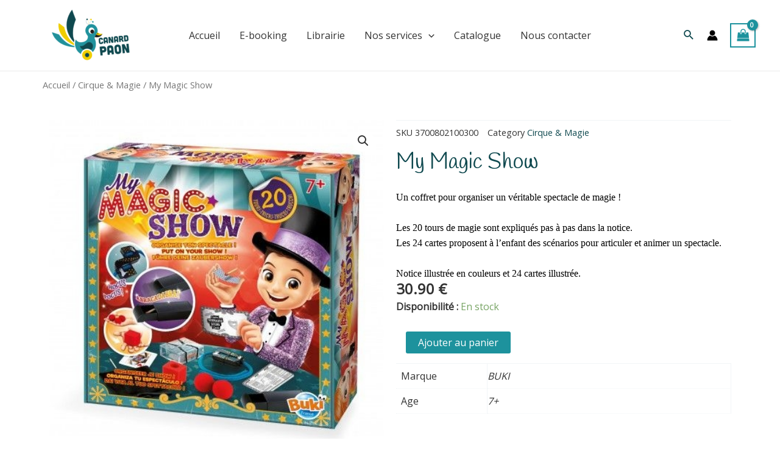

--- FILE ---
content_type: text/css
request_url: https://canardpaon.be/wp-content/uploads/sites/3/elementor/css/post-711.css?ver=1698250293
body_size: 362
content:
.elementor-711 .elementor-element.elementor-element-d2826f0{--display:flex;--flex-direction:column;--container-widget-width:100%;--container-widget-height:initial;--container-widget-flex-grow:0;--container-widget-align-self:initial;--background-transition:0.3s;}.elementor-711 .elementor-element.elementor-element-7aee5d4 .woocommerce-breadcrumb{text-align:left;}.elementor-711 .elementor-element.elementor-element-52ef14c{--display:flex;--flex-direction:row;--container-widget-width:initial;--container-widget-height:100%;--container-widget-flex-grow:1;--container-widget-align-self:stretch;--gap:0px 0px;--background-transition:0.3s;}.elementor-711 .elementor-element.elementor-element-3ea3418{--display:flex;--flex-direction:column;--container-widget-width:100%;--container-widget-height:initial;--container-widget-flex-grow:0;--container-widget-align-self:initial;--background-transition:0.3s;}.elementor-711 .elementor-element.elementor-element-ae07978{--display:flex;--flex-direction:column;--container-widget-width:100%;--container-widget-height:initial;--container-widget-flex-grow:0;--container-widget-align-self:initial;--background-transition:0.3s;}.elementor-711 .elementor-element.elementor-element-683f13a .elementor-heading-title{font-size:2.3em;}.elementor-711 .elementor-element.elementor-element-ea29def .cart button, .elementor-711 .elementor-element.elementor-element-ea29def .cart .button{transition:all 0.2s;}.elementor-711 .elementor-element.elementor-element-ea29def .quantity .qty{transition:all 0.2s;}.elementor-711 .elementor-element.elementor-element-e7456d7{--display:flex;--flex-direction:column;--container-widget-width:100%;--container-widget-height:initial;--container-widget-flex-grow:0;--container-widget-align-self:initial;--background-transition:0.3s;}.elementor-711 .elementor-element.elementor-element-f33aaa5.elementor-wc-products  ul.products{grid-column-gap:20px;grid-row-gap:40px;}.elementor-711 .elementor-element.elementor-element-f33aaa5.elementor-wc-products ul.products li.product span.onsale{display:block;}@media(min-width:768px){.elementor-711 .elementor-element.elementor-element-3ea3418{--width:50%;}.elementor-711 .elementor-element.elementor-element-ae07978{--width:50%;}}@media(max-width:1024px){.elementor-711 .elementor-element.elementor-element-f33aaa5.elementor-wc-products  ul.products{grid-column-gap:20px;grid-row-gap:40px;}}@media(max-width:767px){.elementor-711 .elementor-element.elementor-element-f33aaa5.elementor-wc-products  ul.products{grid-column-gap:20px;grid-row-gap:40px;}}